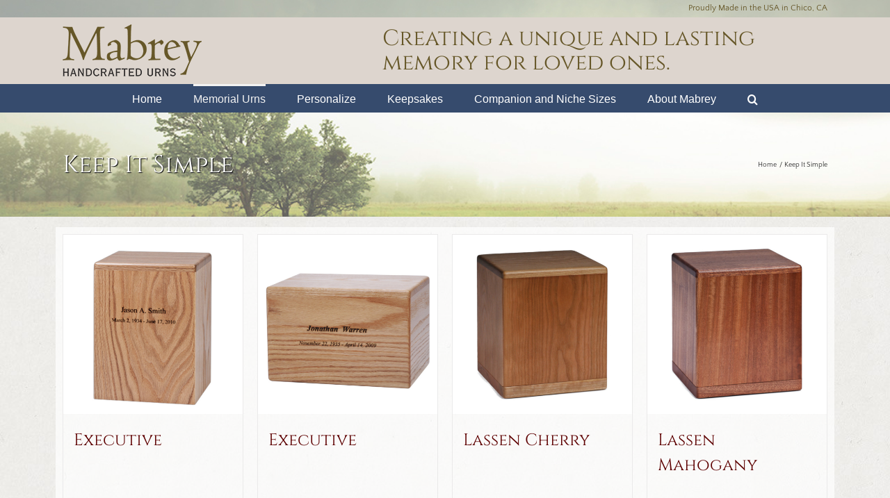

--- FILE ---
content_type: text/html; charset=UTF-8
request_url: https://www.mabreyproducts.com/urn-category/simplicity/
body_size: 69300
content:
<!DOCTYPE html>
<html class="avada-html-layout-wide avada-html-header-position-top avada-html-is-archive avada-html-has-bg-image" lang="en-US" prefix="og: http://ogp.me/ns# fb: http://ogp.me/ns/fb#">
<head>
	<meta http-equiv="X-UA-Compatible" content="IE=edge" />
	<meta http-equiv="Content-Type" content="text/html; charset=utf-8"/>
	<meta name="viewport" content="width=device-width, initial-scale=1" />
					<script>document.documentElement.className = document.documentElement.className + ' yes-js js_active js'</script>
			<title>Keep It Simple &#8211; Mabrey Products</title>
<meta name='robots' content='max-image-preview:large' />
<link rel="alternate" type="application/rss+xml" title="Mabrey Products &raquo; Feed" href="https://www.mabreyproducts.com/feed/" />
<link rel="alternate" type="application/rss+xml" title="Mabrey Products &raquo; Comments Feed" href="https://www.mabreyproducts.com/comments/feed/" />
								<link rel="icon" href="https://www.mabreyproducts.com/wp-content/uploads/2021/03/Favicon.png" type="image/png" />
		
					<!-- Apple Touch Icon -->
						<link rel="apple-touch-icon" sizes="180x180" href="https://www.mabreyproducts.com/wp-content/uploads/2021/03/Apple-iPhone-Retina.png" type="image/png">
		
					<!-- Android Icon -->
						<link rel="icon" sizes="192x192" href="https://www.mabreyproducts.com/wp-content/uploads/2021/03/appleicon.png" type="image/png">
		
					<!-- MS Edge Icon -->
						<meta name="msapplication-TileImage" content="https://www.mabreyproducts.com/wp-content/uploads/2021/03/ipadicon.png" type="image/png">
				<link rel="alternate" type="application/rss+xml" title="Mabrey Products &raquo; Keep It Simple Category Feed" href="https://www.mabreyproducts.com/urn-category/simplicity/feed/" />
				
		<meta property="og:locale" content="en_US"/>
		<meta property="og:type" content="article"/>
		<meta property="og:site_name" content="Mabrey Products"/>
		<meta property="og:title" content="  Product categories  Keep It Simple"/>
				<meta property="og:url" content="https://www.mabreyproducts.com/urns/executive/"/>
																				<meta property="og:image" content="https://www.mabreyproducts.com/wp-content/uploads/2018/06/E-2000-Exec-oak.jpg"/>
		<meta property="og:image:width" content="700"/>
		<meta property="og:image:height" content="700"/>
		<meta property="og:image:type" content="image/jpeg"/>
				<style id='wp-img-auto-sizes-contain-inline-css' type='text/css'>
img:is([sizes=auto i],[sizes^="auto," i]){contain-intrinsic-size:3000px 1500px}
/*# sourceURL=wp-img-auto-sizes-contain-inline-css */
</style>
<style id='woocommerce-inline-inline-css' type='text/css'>
.woocommerce form .form-row .required { visibility: visible; }
/*# sourceURL=woocommerce-inline-inline-css */
</style>
<link rel='stylesheet' id='ywctm-frontend-css' href='https://www.mabreyproducts.com/wp-content/plugins/yith-woocommerce-catalog-mode/assets/css/frontend.min.css?ver=2.51.0' type='text/css' media='all' />
<style id='ywctm-frontend-inline-css' type='text/css'>
.widget.woocommerce.widget_shopping_cart{display: none !important}
/*# sourceURL=ywctm-frontend-inline-css */
</style>
<link rel='stylesheet' id='jquery-selectBox-css' href='https://www.mabreyproducts.com/wp-content/plugins/yith-woocommerce-wishlist/assets/css/jquery.selectBox.css?ver=1.2.0' type='text/css' media='all' />
<link rel='stylesheet' id='woocommerce_prettyPhoto_css-css' href='//www.mabreyproducts.com/wp-content/plugins/woocommerce/assets/css/prettyPhoto.css?ver=3.1.6' type='text/css' media='all' />
<link rel='stylesheet' id='yith-wcwl-main-css' href='https://www.mabreyproducts.com/wp-content/plugins/yith-woocommerce-wishlist/assets/css/style.css?ver=4.11.0' type='text/css' media='all' />
<style id='yith-wcwl-main-inline-css' type='text/css'>
 :root { --rounded-corners-radius: 16px; --add-to-cart-rounded-corners-radius: 16px; --feedback-duration: 3s } 
 :root { --rounded-corners-radius: 16px; --add-to-cart-rounded-corners-radius: 16px; --feedback-duration: 3s } 
/*# sourceURL=yith-wcwl-main-inline-css */
</style>
<link rel='stylesheet' id='fusion-dynamic-css-css' href='https://www.mabreyproducts.com/wp-content/uploads/fusion-styles/96fda5bf976336fef53c28b1605b855e.min.css?ver=3.14.2' type='text/css' media='all' />
<link rel='stylesheet' id='child-style-css' href='https://www.mabreyproducts.com/wp-content/themes/Avada-Child-Theme/style.css?ver=6.9' type='text/css' media='all' />
<script type="text/javascript" src="https://www.mabreyproducts.com/wp-includes/js/jquery/jquery.min.js?ver=3.7.1" id="jquery-core-js"></script>
<script type="text/javascript" src="https://www.mabreyproducts.com/wp-content/plugins/woocommerce/assets/js/jquery-blockui/jquery.blockUI.min.js?ver=2.7.0-wc.10.4.3" id="wc-jquery-blockui-js" defer="defer" data-wp-strategy="defer"></script>
<script type="text/javascript" src="https://www.mabreyproducts.com/wp-content/plugins/woocommerce/assets/js/js-cookie/js.cookie.min.js?ver=2.1.4-wc.10.4.3" id="wc-js-cookie-js" defer="defer" data-wp-strategy="defer"></script>
<script type="text/javascript" id="woocommerce-js-extra">
/* <![CDATA[ */
var woocommerce_params = {"ajax_url":"/wp-admin/admin-ajax.php","wc_ajax_url":"/?wc-ajax=%%endpoint%%","i18n_password_show":"Show password","i18n_password_hide":"Hide password"};
//# sourceURL=woocommerce-js-extra
/* ]]> */
</script>
<script type="text/javascript" src="https://www.mabreyproducts.com/wp-content/plugins/woocommerce/assets/js/frontend/woocommerce.min.js?ver=10.4.3" id="woocommerce-js" defer="defer" data-wp-strategy="defer"></script>
<link rel="https://api.w.org/" href="https://www.mabreyproducts.com/wp-json/" /><link rel="alternate" title="JSON" type="application/json" href="https://www.mabreyproducts.com/wp-json/wp/v2/product_cat/132" /><meta name="generator" content="WordPress 6.9" />
<meta name="generator" content="WooCommerce 10.4.3" />
<style type="text/css" id="css-fb-visibility">@media screen and (max-width: 640px){.fusion-no-small-visibility{display:none !important;}body .sm-text-align-center{text-align:center !important;}body .sm-text-align-left{text-align:left !important;}body .sm-text-align-right{text-align:right !important;}body .sm-text-align-justify{text-align:justify !important;}body .sm-flex-align-center{justify-content:center !important;}body .sm-flex-align-flex-start{justify-content:flex-start !important;}body .sm-flex-align-flex-end{justify-content:flex-end !important;}body .sm-mx-auto{margin-left:auto !important;margin-right:auto !important;}body .sm-ml-auto{margin-left:auto !important;}body .sm-mr-auto{margin-right:auto !important;}body .fusion-absolute-position-small{position:absolute;width:100%;}.awb-sticky.awb-sticky-small{ position: sticky; top: var(--awb-sticky-offset,0); }}@media screen and (min-width: 641px) and (max-width: 1024px){.fusion-no-medium-visibility{display:none !important;}body .md-text-align-center{text-align:center !important;}body .md-text-align-left{text-align:left !important;}body .md-text-align-right{text-align:right !important;}body .md-text-align-justify{text-align:justify !important;}body .md-flex-align-center{justify-content:center !important;}body .md-flex-align-flex-start{justify-content:flex-start !important;}body .md-flex-align-flex-end{justify-content:flex-end !important;}body .md-mx-auto{margin-left:auto !important;margin-right:auto !important;}body .md-ml-auto{margin-left:auto !important;}body .md-mr-auto{margin-right:auto !important;}body .fusion-absolute-position-medium{position:absolute;width:100%;}.awb-sticky.awb-sticky-medium{ position: sticky; top: var(--awb-sticky-offset,0); }}@media screen and (min-width: 1025px){.fusion-no-large-visibility{display:none !important;}body .lg-text-align-center{text-align:center !important;}body .lg-text-align-left{text-align:left !important;}body .lg-text-align-right{text-align:right !important;}body .lg-text-align-justify{text-align:justify !important;}body .lg-flex-align-center{justify-content:center !important;}body .lg-flex-align-flex-start{justify-content:flex-start !important;}body .lg-flex-align-flex-end{justify-content:flex-end !important;}body .lg-mx-auto{margin-left:auto !important;margin-right:auto !important;}body .lg-ml-auto{margin-left:auto !important;}body .lg-mr-auto{margin-right:auto !important;}body .fusion-absolute-position-large{position:absolute;width:100%;}.awb-sticky.awb-sticky-large{ position: sticky; top: var(--awb-sticky-offset,0); }}</style>	<noscript><style>.woocommerce-product-gallery{ opacity: 1 !important; }</style></noscript>
			<script type="text/javascript">
			var doc = document.documentElement;
			doc.setAttribute( 'data-useragent', navigator.userAgent );
		</script>
		
	<style id='global-styles-inline-css' type='text/css'>
:root{--wp--preset--aspect-ratio--square: 1;--wp--preset--aspect-ratio--4-3: 4/3;--wp--preset--aspect-ratio--3-4: 3/4;--wp--preset--aspect-ratio--3-2: 3/2;--wp--preset--aspect-ratio--2-3: 2/3;--wp--preset--aspect-ratio--16-9: 16/9;--wp--preset--aspect-ratio--9-16: 9/16;--wp--preset--color--black: #000000;--wp--preset--color--cyan-bluish-gray: #abb8c3;--wp--preset--color--white: #ffffff;--wp--preset--color--pale-pink: #f78da7;--wp--preset--color--vivid-red: #cf2e2e;--wp--preset--color--luminous-vivid-orange: #ff6900;--wp--preset--color--luminous-vivid-amber: #fcb900;--wp--preset--color--light-green-cyan: #7bdcb5;--wp--preset--color--vivid-green-cyan: #00d084;--wp--preset--color--pale-cyan-blue: #8ed1fc;--wp--preset--color--vivid-cyan-blue: #0693e3;--wp--preset--color--vivid-purple: #9b51e0;--wp--preset--color--awb-color-1: #ffffff;--wp--preset--color--awb-color-2: #f6f6f6;--wp--preset--color--awb-color-3: #ebeaea;--wp--preset--color--awb-color-4: #ddd5ce;--wp--preset--color--awb-color-5: #c6a84b;--wp--preset--color--awb-color-6: #665728;--wp--preset--color--awb-color-7: #364b6d;--wp--preset--color--awb-color-8: #333333;--wp--preset--color--awb-color-custom-10: rgba(235,234,234,0.8);--wp--preset--color--awb-color-custom-11: #747474;--wp--preset--color--awb-color-custom-12: #bebdbd;--wp--preset--color--awb-color-custom-13: #e8e8e8;--wp--preset--color--awb-color-custom-14: #dddddd;--wp--preset--color--awb-color-custom-15: #e0dede;--wp--preset--gradient--vivid-cyan-blue-to-vivid-purple: linear-gradient(135deg,rgb(6,147,227) 0%,rgb(155,81,224) 100%);--wp--preset--gradient--light-green-cyan-to-vivid-green-cyan: linear-gradient(135deg,rgb(122,220,180) 0%,rgb(0,208,130) 100%);--wp--preset--gradient--luminous-vivid-amber-to-luminous-vivid-orange: linear-gradient(135deg,rgb(252,185,0) 0%,rgb(255,105,0) 100%);--wp--preset--gradient--luminous-vivid-orange-to-vivid-red: linear-gradient(135deg,rgb(255,105,0) 0%,rgb(207,46,46) 100%);--wp--preset--gradient--very-light-gray-to-cyan-bluish-gray: linear-gradient(135deg,rgb(238,238,238) 0%,rgb(169,184,195) 100%);--wp--preset--gradient--cool-to-warm-spectrum: linear-gradient(135deg,rgb(74,234,220) 0%,rgb(151,120,209) 20%,rgb(207,42,186) 40%,rgb(238,44,130) 60%,rgb(251,105,98) 80%,rgb(254,248,76) 100%);--wp--preset--gradient--blush-light-purple: linear-gradient(135deg,rgb(255,206,236) 0%,rgb(152,150,240) 100%);--wp--preset--gradient--blush-bordeaux: linear-gradient(135deg,rgb(254,205,165) 0%,rgb(254,45,45) 50%,rgb(107,0,62) 100%);--wp--preset--gradient--luminous-dusk: linear-gradient(135deg,rgb(255,203,112) 0%,rgb(199,81,192) 50%,rgb(65,88,208) 100%);--wp--preset--gradient--pale-ocean: linear-gradient(135deg,rgb(255,245,203) 0%,rgb(182,227,212) 50%,rgb(51,167,181) 100%);--wp--preset--gradient--electric-grass: linear-gradient(135deg,rgb(202,248,128) 0%,rgb(113,206,126) 100%);--wp--preset--gradient--midnight: linear-gradient(135deg,rgb(2,3,129) 0%,rgb(40,116,252) 100%);--wp--preset--font-size--small: 12.75px;--wp--preset--font-size--medium: 20px;--wp--preset--font-size--large: 25.5px;--wp--preset--font-size--x-large: 42px;--wp--preset--font-size--normal: 17px;--wp--preset--font-size--xlarge: 34px;--wp--preset--font-size--huge: 51px;--wp--preset--spacing--20: 0.44rem;--wp--preset--spacing--30: 0.67rem;--wp--preset--spacing--40: 1rem;--wp--preset--spacing--50: 1.5rem;--wp--preset--spacing--60: 2.25rem;--wp--preset--spacing--70: 3.38rem;--wp--preset--spacing--80: 5.06rem;--wp--preset--shadow--natural: 6px 6px 9px rgba(0, 0, 0, 0.2);--wp--preset--shadow--deep: 12px 12px 50px rgba(0, 0, 0, 0.4);--wp--preset--shadow--sharp: 6px 6px 0px rgba(0, 0, 0, 0.2);--wp--preset--shadow--outlined: 6px 6px 0px -3px rgb(255, 255, 255), 6px 6px rgb(0, 0, 0);--wp--preset--shadow--crisp: 6px 6px 0px rgb(0, 0, 0);}:where(.is-layout-flex){gap: 0.5em;}:where(.is-layout-grid){gap: 0.5em;}body .is-layout-flex{display: flex;}.is-layout-flex{flex-wrap: wrap;align-items: center;}.is-layout-flex > :is(*, div){margin: 0;}body .is-layout-grid{display: grid;}.is-layout-grid > :is(*, div){margin: 0;}:where(.wp-block-columns.is-layout-flex){gap: 2em;}:where(.wp-block-columns.is-layout-grid){gap: 2em;}:where(.wp-block-post-template.is-layout-flex){gap: 1.25em;}:where(.wp-block-post-template.is-layout-grid){gap: 1.25em;}.has-black-color{color: var(--wp--preset--color--black) !important;}.has-cyan-bluish-gray-color{color: var(--wp--preset--color--cyan-bluish-gray) !important;}.has-white-color{color: var(--wp--preset--color--white) !important;}.has-pale-pink-color{color: var(--wp--preset--color--pale-pink) !important;}.has-vivid-red-color{color: var(--wp--preset--color--vivid-red) !important;}.has-luminous-vivid-orange-color{color: var(--wp--preset--color--luminous-vivid-orange) !important;}.has-luminous-vivid-amber-color{color: var(--wp--preset--color--luminous-vivid-amber) !important;}.has-light-green-cyan-color{color: var(--wp--preset--color--light-green-cyan) !important;}.has-vivid-green-cyan-color{color: var(--wp--preset--color--vivid-green-cyan) !important;}.has-pale-cyan-blue-color{color: var(--wp--preset--color--pale-cyan-blue) !important;}.has-vivid-cyan-blue-color{color: var(--wp--preset--color--vivid-cyan-blue) !important;}.has-vivid-purple-color{color: var(--wp--preset--color--vivid-purple) !important;}.has-black-background-color{background-color: var(--wp--preset--color--black) !important;}.has-cyan-bluish-gray-background-color{background-color: var(--wp--preset--color--cyan-bluish-gray) !important;}.has-white-background-color{background-color: var(--wp--preset--color--white) !important;}.has-pale-pink-background-color{background-color: var(--wp--preset--color--pale-pink) !important;}.has-vivid-red-background-color{background-color: var(--wp--preset--color--vivid-red) !important;}.has-luminous-vivid-orange-background-color{background-color: var(--wp--preset--color--luminous-vivid-orange) !important;}.has-luminous-vivid-amber-background-color{background-color: var(--wp--preset--color--luminous-vivid-amber) !important;}.has-light-green-cyan-background-color{background-color: var(--wp--preset--color--light-green-cyan) !important;}.has-vivid-green-cyan-background-color{background-color: var(--wp--preset--color--vivid-green-cyan) !important;}.has-pale-cyan-blue-background-color{background-color: var(--wp--preset--color--pale-cyan-blue) !important;}.has-vivid-cyan-blue-background-color{background-color: var(--wp--preset--color--vivid-cyan-blue) !important;}.has-vivid-purple-background-color{background-color: var(--wp--preset--color--vivid-purple) !important;}.has-black-border-color{border-color: var(--wp--preset--color--black) !important;}.has-cyan-bluish-gray-border-color{border-color: var(--wp--preset--color--cyan-bluish-gray) !important;}.has-white-border-color{border-color: var(--wp--preset--color--white) !important;}.has-pale-pink-border-color{border-color: var(--wp--preset--color--pale-pink) !important;}.has-vivid-red-border-color{border-color: var(--wp--preset--color--vivid-red) !important;}.has-luminous-vivid-orange-border-color{border-color: var(--wp--preset--color--luminous-vivid-orange) !important;}.has-luminous-vivid-amber-border-color{border-color: var(--wp--preset--color--luminous-vivid-amber) !important;}.has-light-green-cyan-border-color{border-color: var(--wp--preset--color--light-green-cyan) !important;}.has-vivid-green-cyan-border-color{border-color: var(--wp--preset--color--vivid-green-cyan) !important;}.has-pale-cyan-blue-border-color{border-color: var(--wp--preset--color--pale-cyan-blue) !important;}.has-vivid-cyan-blue-border-color{border-color: var(--wp--preset--color--vivid-cyan-blue) !important;}.has-vivid-purple-border-color{border-color: var(--wp--preset--color--vivid-purple) !important;}.has-vivid-cyan-blue-to-vivid-purple-gradient-background{background: var(--wp--preset--gradient--vivid-cyan-blue-to-vivid-purple) !important;}.has-light-green-cyan-to-vivid-green-cyan-gradient-background{background: var(--wp--preset--gradient--light-green-cyan-to-vivid-green-cyan) !important;}.has-luminous-vivid-amber-to-luminous-vivid-orange-gradient-background{background: var(--wp--preset--gradient--luminous-vivid-amber-to-luminous-vivid-orange) !important;}.has-luminous-vivid-orange-to-vivid-red-gradient-background{background: var(--wp--preset--gradient--luminous-vivid-orange-to-vivid-red) !important;}.has-very-light-gray-to-cyan-bluish-gray-gradient-background{background: var(--wp--preset--gradient--very-light-gray-to-cyan-bluish-gray) !important;}.has-cool-to-warm-spectrum-gradient-background{background: var(--wp--preset--gradient--cool-to-warm-spectrum) !important;}.has-blush-light-purple-gradient-background{background: var(--wp--preset--gradient--blush-light-purple) !important;}.has-blush-bordeaux-gradient-background{background: var(--wp--preset--gradient--blush-bordeaux) !important;}.has-luminous-dusk-gradient-background{background: var(--wp--preset--gradient--luminous-dusk) !important;}.has-pale-ocean-gradient-background{background: var(--wp--preset--gradient--pale-ocean) !important;}.has-electric-grass-gradient-background{background: var(--wp--preset--gradient--electric-grass) !important;}.has-midnight-gradient-background{background: var(--wp--preset--gradient--midnight) !important;}.has-small-font-size{font-size: var(--wp--preset--font-size--small) !important;}.has-medium-font-size{font-size: var(--wp--preset--font-size--medium) !important;}.has-large-font-size{font-size: var(--wp--preset--font-size--large) !important;}.has-x-large-font-size{font-size: var(--wp--preset--font-size--x-large) !important;}
/*# sourceURL=global-styles-inline-css */
</style>
</head>

<body data-rsssl=1 class="archive tax-product_cat term-simplicity term-132 wp-theme-Avada wp-child-theme-Avada-Child-Theme theme-Avada woocommerce woocommerce-page woocommerce-no-js awb-no-sidebars fusion-image-hovers fusion-pagination-sizing fusion-button_type-flat fusion-button_span-no fusion-button_gradient-linear avada-image-rollover-circle-yes avada-image-rollover-yes avada-image-rollover-direction-left fusion-body ltr fusion-sticky-header no-tablet-sticky-header no-mobile-sticky-header no-mobile-slidingbar no-mobile-totop fusion-disable-outline fusion-sub-menu-fade mobile-logo-pos-left layout-wide-mode avada-has-boxed-modal-shadow-none layout-scroll-offset-full avada-has-zero-margin-offset-top fusion-top-header menu-text-align-center fusion-woo-product-design-classic fusion-woo-shop-page-columns-4 fusion-woo-related-columns-4 fusion-woo-archive-page-columns-4 fusion-woocommerce-equal-heights avada-has-woo-gallery-disabled woo-sale-badge-circle woo-outofstock-badge-top_bar mobile-menu-design-modern fusion-show-pagination-text fusion-header-layout-v4 avada-responsive avada-footer-fx-none avada-menu-highlight-style-bar fusion-search-form-classic fusion-main-menu-search-dropdown fusion-avatar-square avada-dropdown-styles avada-blog-layout-large avada-blog-archive-layout-large avada-header-shadow-no avada-menu-icon-position-left avada-has-megamenu-shadow avada-has-mainmenu-dropdown-divider avada-has-pagetitle-bg-full avada-has-main-nav-search-icon avada-has-breadcrumb-mobile-hidden avada-has-titlebar-bar_and_content avada-header-border-color-full-transparent avada-content-bg-not-opaque avada-has-pagination-padding avada-flyout-menu-direction-fade avada-ec-views-v1" data-awb-post-id="1277">
		<a class="skip-link screen-reader-text" href="#content">Skip to content</a>

	<div id="boxed-wrapper">
		
		<div id="wrapper" class="fusion-wrapper">
			<div id="home" style="position:relative;top:-1px;"></div>
							
					
			<header class="fusion-header-wrapper">
				<div class="fusion-header-v4 fusion-logo-alignment fusion-logo-left fusion-sticky-menu- fusion-sticky-logo- fusion-mobile-logo- fusion-sticky-menu-only fusion-header-menu-align-center fusion-mobile-menu-design-modern">
					
<div class="fusion-secondary-header">
	<div class="fusion-row">
							<div class="fusion-alignright">
				<div class="fusion-contact-info"><span class="fusion-contact-info-phone-number">Proudly Made in the USA in Chico, CA</span></div>			</div>
			</div>
</div>
<div class="fusion-header-sticky-height"></div>
<div class="fusion-sticky-header-wrapper"> <!-- start fusion sticky header wrapper -->
	<div class="fusion-header">
		<div class="fusion-row">
							<div class="fusion-logo" data-margin-top="0px" data-margin-bottom="0px" data-margin-left="0px" data-margin-right="0px">
			<a class="fusion-logo-link"  href="https://www.mabreyproducts.com/" >

						<!-- standard logo -->
			<img src="https://www.mabreyproducts.com/wp-content/uploads/2018/06/Mabrey-logo.png" srcset="https://www.mabreyproducts.com/wp-content/uploads/2018/06/Mabrey-logo.png 1x, https://www.mabreyproducts.com/wp-content/uploads/2018/06/Mabrey-logo-retina.png 2x" width="200" height="75" style="max-height:75px;height:auto;" alt="Mabrey Products Logo" data-retina_logo_url="https://www.mabreyproducts.com/wp-content/uploads/2018/06/Mabrey-logo-retina.png" class="fusion-standard-logo" />

			
					</a>
		
<div class="fusion-header-content-3-wrapper">
			<h3 class="fusion-header-tagline">
			Creating a unique and lasting memory for loved ones.		</h3>
	</div>
</div>
								<div class="fusion-mobile-menu-icons">
							<a href="#" class="fusion-icon awb-icon-bars" aria-label="Toggle mobile menu" aria-expanded="false"></a>
		
		
		
			</div>
			
					</div>
	</div>
	<div class="fusion-secondary-main-menu">
		<div class="fusion-row">
			<nav class="fusion-main-menu" aria-label="Main Menu"><ul id="menu-main-menu" class="fusion-menu"><li  id="menu-item-792"  class="menu-item menu-item-type-post_type menu-item-object-page menu-item-home menu-item-792"  data-item-id="792"><a  href="https://www.mabreyproducts.com/" class="fusion-bar-highlight"><span class="menu-text">Home</span></a></li><li  id="menu-item-839"  class="menu-item menu-item-type-post_type menu-item-object-page current-menu-ancestor current-menu-parent current_page_parent current_page_ancestor menu-item-has-children menu-item-839 fusion-dropdown-menu"  data-item-id="839"><a  href="https://www.mabreyproducts.com/urns/" class="fusion-bar-highlight"><span class="menu-text">Memorial Urns</span></a><ul class="sub-menu"><li  id="menu-item-967"  class="menu-item menu-item-type-taxonomy menu-item-object-product_cat menu-item-967 fusion-dropdown-submenu" ><a  href="https://www.mabreyproducts.com/urn-category/make-it-personal/" class="fusion-bar-highlight"><span>Photo Personalized</span></a></li><li  id="menu-item-961"  class="top-link menu-item menu-item-type-taxonomy menu-item-object-product_cat menu-item-961 fusion-dropdown-submenu"  data-classes="top-link"><a  href="https://www.mabreyproducts.com/urn-category/nature-scenes/" class="fusion-bar-highlight"><span>Nature Scenes</span></a></li><li  id="menu-item-965"  class="top-link menu-item menu-item-type-taxonomy menu-item-object-product_cat menu-item-965 fusion-dropdown-submenu"  data-classes="top-link"><a  href="https://www.mabreyproducts.com/urn-category/the-sea/" class="fusion-bar-highlight"><span>The Sea</span></a></li><li  id="menu-item-956"  class="top-link menu-item menu-item-type-taxonomy menu-item-object-product_cat menu-item-956 fusion-dropdown-submenu"  data-classes="top-link"><a  href="https://www.mabreyproducts.com/urn-category/garden/" class="fusion-bar-highlight"><span>The Garden</span></a></li><li  id="menu-item-958"  class="top-link menu-item menu-item-type-taxonomy menu-item-object-product_cat menu-item-958 fusion-dropdown-submenu"  data-classes="top-link"><a  href="https://www.mabreyproducts.com/urn-category/gods-creatures/" class="fusion-bar-highlight"><span>God&#8217;s Creatures</span></a></li><li  id="menu-item-955"  class="top-link menu-item menu-item-type-taxonomy menu-item-object-product_cat menu-item-955 fusion-dropdown-submenu"  data-classes="top-link"><a  href="https://www.mabreyproducts.com/urn-category/simpler-times/" class="fusion-bar-highlight"><span>Simpler Times</span></a></li><li  id="menu-item-963"  class="top-link menu-item menu-item-type-taxonomy menu-item-object-product_cat menu-item-963 fusion-dropdown-submenu"  data-classes="top-link"><a  href="https://www.mabreyproducts.com/urn-category/second-love/" class="fusion-bar-highlight"><span>Second Love</span></a></li><li  id="menu-item-960"  class="top-link menu-item menu-item-type-taxonomy menu-item-object-product_cat menu-item-960 fusion-dropdown-submenu"  data-classes="top-link"><a  href="https://www.mabreyproducts.com/urn-category/inspired/" class="fusion-bar-highlight"><span>Inspired</span></a></li><li  id="menu-item-957"  class="top-link menu-item menu-item-type-taxonomy menu-item-object-product_cat menu-item-957 fusion-dropdown-submenu"  data-classes="top-link"><a  href="https://www.mabreyproducts.com/urn-category/glory-reflected/" class="fusion-bar-highlight"><span>Glory Reflected</span></a></li><li  id="menu-item-964"  class="top-link menu-item menu-item-type-taxonomy menu-item-object-product_cat current-menu-item menu-item-964 fusion-dropdown-submenu"  data-classes="top-link"><a  href="https://www.mabreyproducts.com/urn-category/simplicity/" class="fusion-bar-highlight"><span>Keep It Simple</span></a></li><li  id="menu-item-959"  class="top-link menu-item menu-item-type-taxonomy menu-item-object-product_cat menu-item-959 fusion-dropdown-submenu"  data-classes="top-link"><a  href="https://www.mabreyproducts.com/urn-category/infant-child/" class="fusion-bar-highlight"><span>Infant &#038; Child</span></a></li></ul></li><li  id="menu-item-899"  class="menu-item menu-item-type-post_type menu-item-object-page menu-item-has-children menu-item-899 fusion-dropdown-menu"  data-item-id="899"><a  href="https://www.mabreyproducts.com/personalize/" class="fusion-bar-highlight"><span class="menu-text">Personalize</span></a><ul class="sub-menu"><li  id="menu-item-966"  class="menu-item menu-item-type-taxonomy menu-item-object-product_cat menu-item-966 fusion-dropdown-submenu" ><a  href="https://www.mabreyproducts.com/urn-category/text-engraved/" class="fusion-bar-highlight"><span>Personalized Engraving</span></a></li></ul></li><li  id="menu-item-890"  class="menu-item menu-item-type-post_type menu-item-object-page menu-item-890"  data-item-id="890"><a  href="https://www.mabreyproducts.com/keepsakes/" class="fusion-bar-highlight"><span class="menu-text">Keepsakes</span></a></li><li  id="menu-item-888"  class="menu-item menu-item-type-post_type menu-item-object-page menu-item-888"  data-item-id="888"><a  href="https://www.mabreyproducts.com/companion-and-niche-sizes/" class="fusion-bar-highlight"><span class="menu-text">Companion and Niche Sizes</span></a></li><li  id="menu-item-496"  class="menu-item menu-item-type-post_type menu-item-object-page menu-item-has-children menu-item-496 fusion-dropdown-menu"  data-item-id="496"><a  href="https://www.mabreyproducts.com/about/" class="fusion-bar-highlight"><span class="menu-text">About Mabrey</span></a><ul class="sub-menu"><li  id="menu-item-889"  class="menu-item menu-item-type-post_type menu-item-object-page menu-item-889 fusion-dropdown-submenu" ><a  href="https://www.mabreyproducts.com/faqs/" class="fusion-bar-highlight"><span>FAQs</span></a></li></ul></li><li class="fusion-custom-menu-item fusion-main-menu-search"><a class="fusion-main-menu-icon fusion-bar-highlight" href="#" aria-label="Search" data-title="Search" title="Search" role="button" aria-expanded="false"></a><div class="fusion-custom-menu-item-contents">		<form role="search" class="searchform fusion-search-form  fusion-search-form-classic" method="get" action="https://www.mabreyproducts.com/">
			<div class="fusion-search-form-content">

				
				<div class="fusion-search-field search-field">
					<label><span class="screen-reader-text">Search for:</span>
													<input type="search" value="" name="s" class="s" placeholder="Search..." required aria-required="true" aria-label="Search..."/>
											</label>
				</div>
				<div class="fusion-search-button search-button">
					<input type="submit" class="fusion-search-submit searchsubmit" aria-label="Search" value="&#xf002;" />
									</div>

				
			</div>


			
		</form>
		</div></li></ul></nav><div class="fusion-mobile-navigation"><ul id="menu-main-menu-1" class="fusion-mobile-menu"><li   class="menu-item menu-item-type-post_type menu-item-object-page menu-item-home menu-item-792"  data-item-id="792"><a  href="https://www.mabreyproducts.com/" class="fusion-bar-highlight"><span class="menu-text">Home</span></a></li><li   class="menu-item menu-item-type-post_type menu-item-object-page current-menu-ancestor current-menu-parent current_page_parent current_page_ancestor menu-item-has-children menu-item-839 fusion-dropdown-menu"  data-item-id="839"><a  href="https://www.mabreyproducts.com/urns/" class="fusion-bar-highlight"><span class="menu-text">Memorial Urns</span></a><ul class="sub-menu"><li   class="menu-item menu-item-type-taxonomy menu-item-object-product_cat menu-item-967 fusion-dropdown-submenu" ><a  href="https://www.mabreyproducts.com/urn-category/make-it-personal/" class="fusion-bar-highlight"><span>Photo Personalized</span></a></li><li   class="top-link menu-item menu-item-type-taxonomy menu-item-object-product_cat menu-item-961 fusion-dropdown-submenu"  data-classes="top-link"><a  href="https://www.mabreyproducts.com/urn-category/nature-scenes/" class="fusion-bar-highlight"><span>Nature Scenes</span></a></li><li   class="top-link menu-item menu-item-type-taxonomy menu-item-object-product_cat menu-item-965 fusion-dropdown-submenu"  data-classes="top-link"><a  href="https://www.mabreyproducts.com/urn-category/the-sea/" class="fusion-bar-highlight"><span>The Sea</span></a></li><li   class="top-link menu-item menu-item-type-taxonomy menu-item-object-product_cat menu-item-956 fusion-dropdown-submenu"  data-classes="top-link"><a  href="https://www.mabreyproducts.com/urn-category/garden/" class="fusion-bar-highlight"><span>The Garden</span></a></li><li   class="top-link menu-item menu-item-type-taxonomy menu-item-object-product_cat menu-item-958 fusion-dropdown-submenu"  data-classes="top-link"><a  href="https://www.mabreyproducts.com/urn-category/gods-creatures/" class="fusion-bar-highlight"><span>God&#8217;s Creatures</span></a></li><li   class="top-link menu-item menu-item-type-taxonomy menu-item-object-product_cat menu-item-955 fusion-dropdown-submenu"  data-classes="top-link"><a  href="https://www.mabreyproducts.com/urn-category/simpler-times/" class="fusion-bar-highlight"><span>Simpler Times</span></a></li><li   class="top-link menu-item menu-item-type-taxonomy menu-item-object-product_cat menu-item-963 fusion-dropdown-submenu"  data-classes="top-link"><a  href="https://www.mabreyproducts.com/urn-category/second-love/" class="fusion-bar-highlight"><span>Second Love</span></a></li><li   class="top-link menu-item menu-item-type-taxonomy menu-item-object-product_cat menu-item-960 fusion-dropdown-submenu"  data-classes="top-link"><a  href="https://www.mabreyproducts.com/urn-category/inspired/" class="fusion-bar-highlight"><span>Inspired</span></a></li><li   class="top-link menu-item menu-item-type-taxonomy menu-item-object-product_cat menu-item-957 fusion-dropdown-submenu"  data-classes="top-link"><a  href="https://www.mabreyproducts.com/urn-category/glory-reflected/" class="fusion-bar-highlight"><span>Glory Reflected</span></a></li><li   class="top-link menu-item menu-item-type-taxonomy menu-item-object-product_cat current-menu-item menu-item-964 fusion-dropdown-submenu"  data-classes="top-link"><a  href="https://www.mabreyproducts.com/urn-category/simplicity/" class="fusion-bar-highlight"><span>Keep It Simple</span></a></li><li   class="top-link menu-item menu-item-type-taxonomy menu-item-object-product_cat menu-item-959 fusion-dropdown-submenu"  data-classes="top-link"><a  href="https://www.mabreyproducts.com/urn-category/infant-child/" class="fusion-bar-highlight"><span>Infant &#038; Child</span></a></li></ul></li><li   class="menu-item menu-item-type-post_type menu-item-object-page menu-item-has-children menu-item-899 fusion-dropdown-menu"  data-item-id="899"><a  href="https://www.mabreyproducts.com/personalize/" class="fusion-bar-highlight"><span class="menu-text">Personalize</span></a><ul class="sub-menu"><li   class="menu-item menu-item-type-taxonomy menu-item-object-product_cat menu-item-966 fusion-dropdown-submenu" ><a  href="https://www.mabreyproducts.com/urn-category/text-engraved/" class="fusion-bar-highlight"><span>Personalized Engraving</span></a></li></ul></li><li   class="menu-item menu-item-type-post_type menu-item-object-page menu-item-890"  data-item-id="890"><a  href="https://www.mabreyproducts.com/keepsakes/" class="fusion-bar-highlight"><span class="menu-text">Keepsakes</span></a></li><li   class="menu-item menu-item-type-post_type menu-item-object-page menu-item-888"  data-item-id="888"><a  href="https://www.mabreyproducts.com/companion-and-niche-sizes/" class="fusion-bar-highlight"><span class="menu-text">Companion and Niche Sizes</span></a></li><li   class="menu-item menu-item-type-post_type menu-item-object-page menu-item-has-children menu-item-496 fusion-dropdown-menu"  data-item-id="496"><a  href="https://www.mabreyproducts.com/about/" class="fusion-bar-highlight"><span class="menu-text">About Mabrey</span></a><ul class="sub-menu"><li   class="menu-item menu-item-type-post_type menu-item-object-page menu-item-889 fusion-dropdown-submenu" ><a  href="https://www.mabreyproducts.com/faqs/" class="fusion-bar-highlight"><span>FAQs</span></a></li></ul></li></ul></div>
<nav class="fusion-mobile-nav-holder fusion-mobile-menu-text-align-left" aria-label="Main Menu Mobile"></nav>

					</div>
	</div>
</div> <!-- end fusion sticky header wrapper -->
				</div>
				<div class="fusion-clearfix"></div>
			</header>
								
							<div id="sliders-container" class="fusion-slider-visibility">
					</div>
				
					
							
			<section class="avada-page-titlebar-wrapper" aria-labelledby="awb-ptb-heading">
	<div class="fusion-page-title-bar fusion-page-title-bar-none fusion-page-title-bar-left">
		<div class="fusion-page-title-row">
			<div class="fusion-page-title-wrapper">
				<div class="fusion-page-title-captions">

																							<h1 id="awb-ptb-heading" class="">Keep It Simple</h1>

											
					
				</div>

															<div class="fusion-page-title-secondary">
							<nav class="fusion-breadcrumbs" aria-label="Breadcrumb"><ol class="awb-breadcrumb-list"><li class="fusion-breadcrumb-item awb-breadcrumb-sep awb-home" ><a href="https://www.mabreyproducts.com" class="fusion-breadcrumb-link"><span >Home</span></a></li><li class="fusion-breadcrumb-item"  aria-current="page"><span  class="breadcrumb-leaf">Keep It Simple</span></li></ol></nav>						</div>
									
			</div>
		</div>
	</div>
</section>

						<main id="main" class="clearfix ">
				<div class="fusion-row" style="">
		<div class="woocommerce-container">
			<section id="content" class="" style="">
		<header class="woocommerce-products-header">
	
	</header>
<div class="woocommerce-notices-wrapper"></div><form class="woocommerce-ordering" method="get">
		<select
		name="orderby"
		class="orderby"
					aria-label="Shop order"
			>
					<option value="menu_order"  selected='selected'>Default sorting</option>
					<option value="popularity" >Sort by popularity</option>
					<option value="date" >Sort by latest</option>
					<option value="price" >Sort by price: low to high</option>
					<option value="price-desc" >Sort by price: high to low</option>
			</select>
	<input type="hidden" name="paged" value="1" />
	</form>
<ul class="products clearfix products-4">
<li class="product type-product post-1277 status-publish first instock product_cat-simplicity product_tag-companion product_tag-nameplate has-post-thumbnail shipping-taxable product-type-simple product-grid-view">
	<div class="fusion-product-wrapper">
<a href="https://www.mabreyproducts.com/urns/executive/" class="product-images" aria-label="Executive">

<div class="featured-image">
		<img width="500" height="500" src="https://www.mabreyproducts.com/wp-content/uploads/2018/06/E-2000-Exec-oak-500x500.jpg" class="attachment-woocommerce_thumbnail size-woocommerce_thumbnail wp-post-image" alt="" decoding="async" fetchpriority="high" srcset="https://www.mabreyproducts.com/wp-content/uploads/2018/06/E-2000-Exec-oak-66x66.jpg 66w, https://www.mabreyproducts.com/wp-content/uploads/2018/06/E-2000-Exec-oak-100x100.jpg 100w, https://www.mabreyproducts.com/wp-content/uploads/2018/06/E-2000-Exec-oak-150x150.jpg 150w, https://www.mabreyproducts.com/wp-content/uploads/2018/06/E-2000-Exec-oak-200x200.jpg 200w, https://www.mabreyproducts.com/wp-content/uploads/2018/06/E-2000-Exec-oak-300x300.jpg 300w, https://www.mabreyproducts.com/wp-content/uploads/2018/06/E-2000-Exec-oak-400x400.jpg 400w, https://www.mabreyproducts.com/wp-content/uploads/2018/06/E-2000-Exec-oak-500x500.jpg 500w, https://www.mabreyproducts.com/wp-content/uploads/2018/06/E-2000-Exec-oak-600x600.jpg 600w, https://www.mabreyproducts.com/wp-content/uploads/2018/06/E-2000-Exec-oak.jpg 700w" sizes="(max-width: 500px) 100vw, 500px" />
						<div class="cart-loading"><i class="awb-icon-spinner" aria-hidden="true"></i></div>
			</div>
</a>
<div class="fusion-product-content">
	<div class="product-details">
		<div class="product-details-container">
<h3 class="product-title">
	<a href="https://www.mabreyproducts.com/urns/executive/">
		Executive	</a>
</h3>
<div class="fusion-price-rating">

		</div>
	</div>
</div>


	<div class="product-buttons">
		<div class="fusion-content-sep sep-double sep-solid"></div>
		<div class="product-buttons-container clearfix">

<a href="https://www.mabreyproducts.com/urns/executive/" class="show_details_button" style="float:none;max-width:none;text-align:center;">
	Details</a>


	</div>
	</div>

	</div> </div>
</li>
<li class="product type-product post-1278 status-publish instock product_cat-simplicity product_tag-companion product_tag-nameplate has-post-thumbnail shipping-taxable product-type-simple product-grid-view">
	<div class="fusion-product-wrapper">
<a href="https://www.mabreyproducts.com/urns/executive-copy/" class="product-images" aria-label="Executive">

<div class="featured-image">
		<img width="500" height="500" src="https://www.mabreyproducts.com/wp-content/uploads/2018/06/E-1000-Exec-500x500.jpg" class="attachment-woocommerce_thumbnail size-woocommerce_thumbnail wp-post-image" alt="" decoding="async" srcset="https://www.mabreyproducts.com/wp-content/uploads/2018/06/E-1000-Exec-66x66.jpg 66w, https://www.mabreyproducts.com/wp-content/uploads/2018/06/E-1000-Exec-100x100.jpg 100w, https://www.mabreyproducts.com/wp-content/uploads/2018/06/E-1000-Exec-150x150.jpg 150w, https://www.mabreyproducts.com/wp-content/uploads/2018/06/E-1000-Exec-200x200.jpg 200w, https://www.mabreyproducts.com/wp-content/uploads/2018/06/E-1000-Exec-300x300.jpg 300w, https://www.mabreyproducts.com/wp-content/uploads/2018/06/E-1000-Exec-400x400.jpg 400w, https://www.mabreyproducts.com/wp-content/uploads/2018/06/E-1000-Exec-500x500.jpg 500w, https://www.mabreyproducts.com/wp-content/uploads/2018/06/E-1000-Exec-600x600.jpg 600w, https://www.mabreyproducts.com/wp-content/uploads/2018/06/E-1000-Exec.jpg 700w" sizes="(max-width: 500px) 100vw, 500px" />
						<div class="cart-loading"><i class="awb-icon-spinner" aria-hidden="true"></i></div>
			</div>
</a>
<div class="fusion-product-content">
	<div class="product-details">
		<div class="product-details-container">
<h3 class="product-title">
	<a href="https://www.mabreyproducts.com/urns/executive-copy/">
		Executive	</a>
</h3>
<div class="fusion-price-rating">

		</div>
	</div>
</div>


	<div class="product-buttons">
		<div class="fusion-content-sep sep-double sep-solid"></div>
		<div class="product-buttons-container clearfix">

<a href="https://www.mabreyproducts.com/urns/executive-copy/" class="show_details_button" style="float:none;max-width:none;text-align:center;">
	Details</a>


	</div>
	</div>

	</div> </div>
</li>
<li class="product type-product post-1280 status-publish instock product_cat-simplicity product_tag-companion has-post-thumbnail shipping-taxable product-type-simple product-grid-view">
	<div class="fusion-product-wrapper">
<a href="https://www.mabreyproducts.com/urns/lassen-copy/" class="product-images" aria-label="Lassen Cherry">

<div class="featured-image">
		<img width="500" height="500" src="https://www.mabreyproducts.com/wp-content/uploads/2018/06/L-300-Lassen-cherry-1-500x500.jpg" class="attachment-woocommerce_thumbnail size-woocommerce_thumbnail wp-post-image" alt="" decoding="async" srcset="https://www.mabreyproducts.com/wp-content/uploads/2018/06/L-300-Lassen-cherry-1-66x66.jpg 66w, https://www.mabreyproducts.com/wp-content/uploads/2018/06/L-300-Lassen-cherry-1-100x100.jpg 100w, https://www.mabreyproducts.com/wp-content/uploads/2018/06/L-300-Lassen-cherry-1-150x150.jpg 150w, https://www.mabreyproducts.com/wp-content/uploads/2018/06/L-300-Lassen-cherry-1-200x200.jpg 200w, https://www.mabreyproducts.com/wp-content/uploads/2018/06/L-300-Lassen-cherry-1-300x300.jpg 300w, https://www.mabreyproducts.com/wp-content/uploads/2018/06/L-300-Lassen-cherry-1-400x400.jpg 400w, https://www.mabreyproducts.com/wp-content/uploads/2018/06/L-300-Lassen-cherry-1-500x500.jpg 500w, https://www.mabreyproducts.com/wp-content/uploads/2018/06/L-300-Lassen-cherry-1-600x600.jpg 600w, https://www.mabreyproducts.com/wp-content/uploads/2018/06/L-300-Lassen-cherry-1.jpg 700w" sizes="(max-width: 500px) 100vw, 500px" />
						<div class="cart-loading"><i class="awb-icon-spinner" aria-hidden="true"></i></div>
			</div>
</a>
<div class="fusion-product-content">
	<div class="product-details">
		<div class="product-details-container">
<h3 class="product-title">
	<a href="https://www.mabreyproducts.com/urns/lassen-copy/">
		Lassen Cherry	</a>
</h3>
<div class="fusion-price-rating">

		</div>
	</div>
</div>


	<div class="product-buttons">
		<div class="fusion-content-sep sep-double sep-solid"></div>
		<div class="product-buttons-container clearfix">

<a href="https://www.mabreyproducts.com/urns/lassen-copy/" class="show_details_button" style="float:none;max-width:none;text-align:center;">
	Details</a>


	</div>
	</div>

	</div> </div>
</li>
<li class="product type-product post-1282 status-publish last instock product_cat-simplicity product_tag-companion has-post-thumbnail shipping-taxable product-type-simple product-grid-view">
	<div class="fusion-product-wrapper">
<a href="https://www.mabreyproducts.com/urns/lassen-mahogany/" class="product-images" aria-label="Lassen Mahogany">

<div class="featured-image">
		<img width="500" height="500" src="https://www.mabreyproducts.com/wp-content/uploads/2018/06/L-200-Lassen-mahogany-500x500.jpg" class="attachment-woocommerce_thumbnail size-woocommerce_thumbnail wp-post-image" alt="" decoding="async" srcset="https://www.mabreyproducts.com/wp-content/uploads/2018/06/L-200-Lassen-mahogany-66x66.jpg 66w, https://www.mabreyproducts.com/wp-content/uploads/2018/06/L-200-Lassen-mahogany-100x100.jpg 100w, https://www.mabreyproducts.com/wp-content/uploads/2018/06/L-200-Lassen-mahogany-150x150.jpg 150w, https://www.mabreyproducts.com/wp-content/uploads/2018/06/L-200-Lassen-mahogany-200x200.jpg 200w, https://www.mabreyproducts.com/wp-content/uploads/2018/06/L-200-Lassen-mahogany-300x300.jpg 300w, https://www.mabreyproducts.com/wp-content/uploads/2018/06/L-200-Lassen-mahogany-400x400.jpg 400w, https://www.mabreyproducts.com/wp-content/uploads/2018/06/L-200-Lassen-mahogany-500x500.jpg 500w, https://www.mabreyproducts.com/wp-content/uploads/2018/06/L-200-Lassen-mahogany-600x600.jpg 600w, https://www.mabreyproducts.com/wp-content/uploads/2018/06/L-200-Lassen-mahogany.jpg 700w" sizes="(max-width: 500px) 100vw, 500px" />
						<div class="cart-loading"><i class="awb-icon-spinner" aria-hidden="true"></i></div>
			</div>
</a>
<div class="fusion-product-content">
	<div class="product-details">
		<div class="product-details-container">
<h3 class="product-title">
	<a href="https://www.mabreyproducts.com/urns/lassen-mahogany/">
		Lassen Mahogany	</a>
</h3>
<div class="fusion-price-rating">

		</div>
	</div>
</div>


	<div class="product-buttons">
		<div class="fusion-content-sep sep-double sep-solid"></div>
		<div class="product-buttons-container clearfix">

<a href="https://www.mabreyproducts.com/urns/lassen-mahogany/" class="show_details_button" style="float:none;max-width:none;text-align:center;">
	Details</a>


	</div>
	</div>

	</div> </div>
</li>
<li class="product type-product post-1281 status-publish first instock product_cat-simplicity product_tag-companion has-post-thumbnail shipping-taxable product-type-simple product-grid-view">
	<div class="fusion-product-wrapper">
<a href="https://www.mabreyproducts.com/urns/lassen-maple/" class="product-images" aria-label="Lassen Maple">

<div class="featured-image">
		<img width="500" height="500" src="https://www.mabreyproducts.com/wp-content/uploads/2018/06/L-400-Lassen-maple-500x500.jpg" class="attachment-woocommerce_thumbnail size-woocommerce_thumbnail wp-post-image" alt="" decoding="async" srcset="https://www.mabreyproducts.com/wp-content/uploads/2018/06/L-400-Lassen-maple-66x66.jpg 66w, https://www.mabreyproducts.com/wp-content/uploads/2018/06/L-400-Lassen-maple-100x100.jpg 100w, https://www.mabreyproducts.com/wp-content/uploads/2018/06/L-400-Lassen-maple-150x150.jpg 150w, https://www.mabreyproducts.com/wp-content/uploads/2018/06/L-400-Lassen-maple-200x200.jpg 200w, https://www.mabreyproducts.com/wp-content/uploads/2018/06/L-400-Lassen-maple-300x300.jpg 300w, https://www.mabreyproducts.com/wp-content/uploads/2018/06/L-400-Lassen-maple-400x400.jpg 400w, https://www.mabreyproducts.com/wp-content/uploads/2018/06/L-400-Lassen-maple-500x500.jpg 500w, https://www.mabreyproducts.com/wp-content/uploads/2018/06/L-400-Lassen-maple-600x600.jpg 600w, https://www.mabreyproducts.com/wp-content/uploads/2018/06/L-400-Lassen-maple.jpg 700w" sizes="(max-width: 500px) 100vw, 500px" />
						<div class="cart-loading"><i class="awb-icon-spinner" aria-hidden="true"></i></div>
			</div>
</a>
<div class="fusion-product-content">
	<div class="product-details">
		<div class="product-details-container">
<h3 class="product-title">
	<a href="https://www.mabreyproducts.com/urns/lassen-maple/">
		Lassen Maple	</a>
</h3>
<div class="fusion-price-rating">

		</div>
	</div>
</div>


	<div class="product-buttons">
		<div class="fusion-content-sep sep-double sep-solid"></div>
		<div class="product-buttons-container clearfix">

<a href="https://www.mabreyproducts.com/urns/lassen-maple/" class="show_details_button" style="float:none;max-width:none;text-align:center;">
	Details</a>


	</div>
	</div>

	</div> </div>
</li>
<li class="product type-product post-1279 status-publish instock product_cat-simplicity product_tag-companion has-post-thumbnail shipping-taxable product-type-simple product-grid-view">
	<div class="fusion-product-wrapper">
<a href="https://www.mabreyproducts.com/urns/lassen/" class="product-images" aria-label="Lassen Oak">

<div class="featured-image">
		<img width="500" height="500" src="https://www.mabreyproducts.com/wp-content/uploads/2018/06/L-100-Lassen-oak-500x500.jpg" class="attachment-woocommerce_thumbnail size-woocommerce_thumbnail wp-post-image" alt="" decoding="async" srcset="https://www.mabreyproducts.com/wp-content/uploads/2018/06/L-100-Lassen-oak-66x66.jpg 66w, https://www.mabreyproducts.com/wp-content/uploads/2018/06/L-100-Lassen-oak-100x100.jpg 100w, https://www.mabreyproducts.com/wp-content/uploads/2018/06/L-100-Lassen-oak-150x150.jpg 150w, https://www.mabreyproducts.com/wp-content/uploads/2018/06/L-100-Lassen-oak-200x200.jpg 200w, https://www.mabreyproducts.com/wp-content/uploads/2018/06/L-100-Lassen-oak-300x300.jpg 300w, https://www.mabreyproducts.com/wp-content/uploads/2018/06/L-100-Lassen-oak-400x400.jpg 400w, https://www.mabreyproducts.com/wp-content/uploads/2018/06/L-100-Lassen-oak-500x500.jpg 500w, https://www.mabreyproducts.com/wp-content/uploads/2018/06/L-100-Lassen-oak-600x600.jpg 600w, https://www.mabreyproducts.com/wp-content/uploads/2018/06/L-100-Lassen-oak.jpg 700w" sizes="(max-width: 500px) 100vw, 500px" />
						<div class="cart-loading"><i class="awb-icon-spinner" aria-hidden="true"></i></div>
			</div>
</a>
<div class="fusion-product-content">
	<div class="product-details">
		<div class="product-details-container">
<h3 class="product-title">
	<a href="https://www.mabreyproducts.com/urns/lassen/">
		Lassen Oak	</a>
</h3>
<div class="fusion-price-rating">

		</div>
	</div>
</div>


	<div class="product-buttons">
		<div class="fusion-content-sep sep-double sep-solid"></div>
		<div class="product-buttons-container clearfix">

<a href="https://www.mabreyproducts.com/urns/lassen/" class="show_details_button" style="float:none;max-width:none;text-align:center;">
	Details</a>


	</div>
	</div>

	</div> </div>
</li>
<li class="product type-product post-1275 status-publish instock product_cat-simplicity product_tag-companion has-post-thumbnail shipping-taxable product-type-simple product-grid-view">
	<div class="fusion-product-wrapper">
<a href="https://www.mabreyproducts.com/urns/monarch/" class="product-images" aria-label="Monarch">

<div class="featured-image">
		<img width="500" height="500" src="https://www.mabreyproducts.com/wp-content/uploads/2018/06/VL-800-Monarch-500x500.jpg" class="attachment-woocommerce_thumbnail size-woocommerce_thumbnail wp-post-image" alt="" decoding="async" srcset="https://www.mabreyproducts.com/wp-content/uploads/2018/06/VL-800-Monarch-66x66.jpg 66w, https://www.mabreyproducts.com/wp-content/uploads/2018/06/VL-800-Monarch-100x100.jpg 100w, https://www.mabreyproducts.com/wp-content/uploads/2018/06/VL-800-Monarch-150x150.jpg 150w, https://www.mabreyproducts.com/wp-content/uploads/2018/06/VL-800-Monarch-200x200.jpg 200w, https://www.mabreyproducts.com/wp-content/uploads/2018/06/VL-800-Monarch-300x300.jpg 300w, https://www.mabreyproducts.com/wp-content/uploads/2018/06/VL-800-Monarch-400x400.jpg 400w, https://www.mabreyproducts.com/wp-content/uploads/2018/06/VL-800-Monarch-500x500.jpg 500w, https://www.mabreyproducts.com/wp-content/uploads/2018/06/VL-800-Monarch-600x600.jpg 600w, https://www.mabreyproducts.com/wp-content/uploads/2018/06/VL-800-Monarch.jpg 700w" sizes="(max-width: 500px) 100vw, 500px" />
						<div class="cart-loading"><i class="awb-icon-spinner" aria-hidden="true"></i></div>
			</div>
</a>
<div class="fusion-product-content">
	<div class="product-details">
		<div class="product-details-container">
<h3 class="product-title">
	<a href="https://www.mabreyproducts.com/urns/monarch/">
		Monarch	</a>
</h3>
<div class="fusion-price-rating">

		</div>
	</div>
</div>


	<div class="product-buttons">
		<div class="fusion-content-sep sep-double sep-solid"></div>
		<div class="product-buttons-container clearfix">

<a href="https://www.mabreyproducts.com/urns/monarch/" class="show_details_button" style="float:none;max-width:none;text-align:center;">
	Details</a>


	</div>
	</div>

	</div> </div>
</li>
<li class="product type-product post-1267 status-publish last instock product_cat-simplicity product_tag-companion product_tag-nameplate has-post-thumbnail shipping-taxable product-type-simple product-grid-view">
	<div class="fusion-product-wrapper">
<a href="https://www.mabreyproducts.com/urns/golf/" class="product-images" aria-label="Savannah">

<div class="featured-image">
		<img width="500" height="500" src="https://www.mabreyproducts.com/wp-content/uploads/2018/06/VL-801-Savannah-500x500.jpg" class="attachment-woocommerce_thumbnail size-woocommerce_thumbnail wp-post-image" alt="" decoding="async" srcset="https://www.mabreyproducts.com/wp-content/uploads/2018/06/VL-801-Savannah-66x66.jpg 66w, https://www.mabreyproducts.com/wp-content/uploads/2018/06/VL-801-Savannah-100x100.jpg 100w, https://www.mabreyproducts.com/wp-content/uploads/2018/06/VL-801-Savannah-150x150.jpg 150w, https://www.mabreyproducts.com/wp-content/uploads/2018/06/VL-801-Savannah-200x200.jpg 200w, https://www.mabreyproducts.com/wp-content/uploads/2018/06/VL-801-Savannah-300x300.jpg 300w, https://www.mabreyproducts.com/wp-content/uploads/2018/06/VL-801-Savannah-400x400.jpg 400w, https://www.mabreyproducts.com/wp-content/uploads/2018/06/VL-801-Savannah-500x500.jpg 500w, https://www.mabreyproducts.com/wp-content/uploads/2018/06/VL-801-Savannah-600x600.jpg 600w, https://www.mabreyproducts.com/wp-content/uploads/2018/06/VL-801-Savannah.jpg 700w" sizes="(max-width: 500px) 100vw, 500px" />
						<div class="cart-loading"><i class="awb-icon-spinner" aria-hidden="true"></i></div>
			</div>
</a>
<div class="fusion-product-content">
	<div class="product-details">
		<div class="product-details-container">
<h3 class="product-title">
	<a href="https://www.mabreyproducts.com/urns/golf/">
		Savannah	</a>
</h3>
<div class="fusion-price-rating">

		</div>
	</div>
</div>


	<div class="product-buttons">
		<div class="fusion-content-sep sep-double sep-solid"></div>
		<div class="product-buttons-container clearfix">

<a href="https://www.mabreyproducts.com/urns/golf/" class="show_details_button" style="float:none;max-width:none;text-align:center;">
	Details</a>


	</div>
	</div>

	</div> </div>
</li>
<li class="product type-product post-1276 status-publish first instock product_cat-simplicity product_tag-companion product_tag-nameplate has-post-thumbnail shipping-taxable product-type-simple product-grid-view">
	<div class="fusion-product-wrapper">
<a href="https://www.mabreyproducts.com/urns/simplicity/" class="product-images" aria-label="Simplicity">

<div class="featured-image">
		<img width="500" height="500" src="https://www.mabreyproducts.com/wp-content/uploads/2018/06/S-300-Simplicity-500x500.jpg" class="attachment-woocommerce_thumbnail size-woocommerce_thumbnail wp-post-image" alt="" decoding="async" srcset="https://www.mabreyproducts.com/wp-content/uploads/2018/06/S-300-Simplicity-66x66.jpg 66w, https://www.mabreyproducts.com/wp-content/uploads/2018/06/S-300-Simplicity-100x100.jpg 100w, https://www.mabreyproducts.com/wp-content/uploads/2018/06/S-300-Simplicity-150x150.jpg 150w, https://www.mabreyproducts.com/wp-content/uploads/2018/06/S-300-Simplicity-200x200.jpg 200w, https://www.mabreyproducts.com/wp-content/uploads/2018/06/S-300-Simplicity-300x300.jpg 300w, https://www.mabreyproducts.com/wp-content/uploads/2018/06/S-300-Simplicity-400x400.jpg 400w, https://www.mabreyproducts.com/wp-content/uploads/2018/06/S-300-Simplicity-500x500.jpg 500w, https://www.mabreyproducts.com/wp-content/uploads/2018/06/S-300-Simplicity-600x600.jpg 600w, https://www.mabreyproducts.com/wp-content/uploads/2018/06/S-300-Simplicity.jpg 700w" sizes="(max-width: 500px) 100vw, 500px" />
						<div class="cart-loading"><i class="awb-icon-spinner" aria-hidden="true"></i></div>
			</div>
</a>
<div class="fusion-product-content">
	<div class="product-details">
		<div class="product-details-container">
<h3 class="product-title">
	<a href="https://www.mabreyproducts.com/urns/simplicity/">
		Simplicity	</a>
</h3>
<div class="fusion-price-rating">

		</div>
	</div>
</div>


	<div class="product-buttons">
		<div class="fusion-content-sep sep-double sep-solid"></div>
		<div class="product-buttons-container clearfix">

<a href="https://www.mabreyproducts.com/urns/simplicity/" class="show_details_button" style="float:none;max-width:none;text-align:center;">
	Details</a>


	</div>
	</div>

	</div> </div>
</li>
</ul>

	</section>
</div>
						
					</div>  <!-- fusion-row -->
				</main>  <!-- #main -->
				
				
								
					<div class="fusion-tb-footer fusion-footer"><div class="fusion-footer-widget-area fusion-widget-area"><div class="fusion-fullwidth fullwidth-box fusion-builder-row-1 fusion-flex-container has-pattern-background has-mask-background nonhundred-percent-fullwidth non-hundred-percent-height-scrolling" style="--awb-border-sizes-top:12px;--awb-border-color:#364b6d;--awb-border-radius-top-left:0px;--awb-border-radius-top-right:0px;--awb-border-radius-bottom-right:0px;--awb-border-radius-bottom-left:0px;--awb-padding-top:30px;--awb-background-color:#ddd5ce;--awb-flex-wrap:wrap;" ><div class="fusion-builder-row fusion-row fusion-flex-align-items-flex-start fusion-flex-justify-content-space-between fusion-flex-content-wrap" style="max-width:1144px;margin-left: calc(-4% / 2 );margin-right: calc(-4% / 2 );"><div class="fusion-layout-column fusion_builder_column fusion-builder-column-0 fusion_builder_column_1_3 1_3 fusion-flex-column" style="--awb-bg-size:cover;--awb-width-large:33.333333333333%;--awb-margin-top-large:0px;--awb-spacing-right-large:5.76%;--awb-margin-bottom-large:0px;--awb-spacing-left-large:5.76%;--awb-width-medium:100%;--awb-order-medium:0;--awb-spacing-right-medium:1.92%;--awb-spacing-left-medium:1.92%;--awb-width-small:100%;--awb-order-small:0;--awb-spacing-right-small:1.92%;--awb-spacing-left-small:1.92%;"><div class="fusion-column-wrapper fusion-column-has-shadow fusion-flex-justify-content-flex-start fusion-content-layout-column"><div class="fusion-image-element " style="--awb-caption-title-font-family:var(--h2_typography-font-family);--awb-caption-title-font-weight:var(--h2_typography-font-weight);--awb-caption-title-font-style:var(--h2_typography-font-style);--awb-caption-title-size:var(--h2_typography-font-size);--awb-caption-title-transform:var(--h2_typography-text-transform);--awb-caption-title-line-height:var(--h2_typography-line-height);--awb-caption-title-letter-spacing:var(--h2_typography-letter-spacing);"><span class=" has-fusion-standard-logo fusion-imageframe imageframe-none imageframe-1 hover-type-none"><a class="fusion-no-lightbox" href="/" target="_self"><img decoding="async" src="https://www.mabreyproducts.com/wp-content/uploads/2018/06/Mabrey-logo.png" srcset="https://www.mabreyproducts.com/wp-content/uploads/2018/06/Mabrey-logo.png 1x, https://www.mabreyproducts.com/wp-content/uploads/2018/06/Mabrey-logo-retina.png 2x" style="max-height:75px;height:auto;" retina_url="https://www.mabreyproducts.com/wp-content/uploads/2018/06/Mabrey-logo-retina.png" width="200" height="75" class="img-responsive fusion-standard-logo" alt="Mabrey Products Logo" /></a></span></div></div></div><div class="fusion-layout-column fusion_builder_column fusion-builder-column-1 fusion_builder_column_1_3 1_3 fusion-flex-column" style="--awb-bg-size:cover;--awb-width-large:33.333333333333%;--awb-margin-top-large:0px;--awb-spacing-right-large:5.76%;--awb-margin-bottom-large:0px;--awb-spacing-left-large:5.76%;--awb-width-medium:100%;--awb-order-medium:0;--awb-spacing-right-medium:1.92%;--awb-spacing-left-medium:1.92%;--awb-width-small:100%;--awb-order-small:0;--awb-spacing-right-small:1.92%;--awb-spacing-left-small:1.92%;"><div class="fusion-column-wrapper fusion-column-has-shadow fusion-flex-justify-content-flex-start fusion-content-layout-column"><div class="accordian fusion-accordian" style="--awb-border-size:1px;--awb-icon-size:15px;--awb-content-font-size:17px;--awb-icon-alignment:left;--awb-hover-color:#665728;--awb-border-color:rgba(204,204,204,0);--awb-background-color:#665728;--awb-divider-color:#665728;--awb-divider-hover-color:#665728;--awb-icon-color:#ffffff;--awb-title-color:#5e0000;--awb-content-color:#333333;--awb-icon-box-color:#333333;--awb-toggle-hover-accent-color:#665728;--awb-title-font-family:Garamond, serif;--awb-title-font-weight:400;--awb-title-font-style:normal;--awb-title-font-size:18px;--awb-content-font-family:&quot;Quattrocento Sans&quot;;--awb-content-font-style:normal;--awb-content-font-weight:400;"><div class="panel-group fusion-toggle-icon-boxed" id="accordion-1276-1"><div class="fusion-panel panel-default panel-da941d249dbbb925a fusion-toggle-no-divider"><div class="panel-heading"><h4 class="panel-title toggle" id="toggle_da941d249dbbb925a"><a aria-expanded="false" aria-controls="da941d249dbbb925a" role="button" data-toggle="collapse" data-parent="#accordion-1276-1" data-target="#da941d249dbbb925a" href="#da941d249dbbb925a"><span class="fusion-toggle-icon-wrapper" aria-hidden="true"><i class="fa-fusion-box active-icon awb-icon-minus" aria-hidden="true"></i><i class="fa-fusion-box inactive-icon awb-icon-plus" aria-hidden="true"></i></span><span class="fusion-toggle-heading">For Funeral Professionals</span></a></h4></div><div id="da941d249dbbb925a" class="panel-collapse collapse " aria-labelledby="toggle_da941d249dbbb925a"><div class="panel-body toggle-content fusion-clearfix">E-mail: <a href="mailto:mabrey@mabreyproducts.com">mabrey@mabreyproducts.com</a></p>
<p>Call toll-free: <a href="tel:8009423799">(800) 942-3799</a><br />
Local telephone: <a href="tel:5308953799">(530) 895-3799</a></p>
<p>Fax toll-free: (888) 775-3686<br />
Fax local: (530) 898-9224</div></div></div></div></div><div class="fusion-text fusion-text-1"><h4 style="margin-top: 0px; margin-bottom: 8px; font-size: 17px;"><a class="footer-pdf-link" href="https://www.mabreyproducts.com/wp-content/uploads/2023/02/Mabrey-catalog-23.pdf" target="_blank" rel="noopener" aria-label="download catalog (opens in a new tab)"><img decoding="async" style="margin-top: 5px;" src="https://www.mabreyproducts.com/wp-content/uploads/2023/02/pdf.png" />     Download Our Catalog</a></h4>
<h4 style="margin-top: 0px; font-size: 17px;"><a class="footer-pdf-link" href="/view-our-catalog/" aria-label="view catalog"><img decoding="async" style="margin-top: 5px;" src="https://www.mabreyproducts.com/wp-content/uploads/2023/06/link-to-page.png" />     View Our Catalog</a></h4>
</div></div></div></div></div><div class="fusion-fullwidth fullwidth-box fusion-builder-row-2 fusion-flex-container has-pattern-background has-mask-background nonhundred-percent-fullwidth non-hundred-percent-height-scrolling" style="--awb-border-radius-top-left:0px;--awb-border-radius-top-right:0px;--awb-border-radius-bottom-right:0px;--awb-border-radius-bottom-left:0px;--awb-padding-top:5px;--awb-padding-bottom:5px;--awb-background-color:#282a2b;--awb-flex-wrap:wrap;" ><div class="fusion-builder-row fusion-row fusion-flex-align-items-flex-start fusion-flex-content-wrap" style="max-width:1144px;margin-left: calc(-4% / 2 );margin-right: calc(-4% / 2 );"><div class="fusion-layout-column fusion_builder_column fusion-builder-column-2 fusion_builder_column_1_1 1_1 fusion-flex-column" style="--awb-bg-size:cover;--awb-width-large:100%;--awb-margin-top-large:0px;--awb-spacing-right-large:1.92%;--awb-margin-bottom-large:0px;--awb-spacing-left-large:1.92%;--awb-width-medium:100%;--awb-spacing-right-medium:1.92%;--awb-spacing-left-medium:1.92%;--awb-width-small:100%;--awb-spacing-right-small:1.92%;--awb-spacing-left-small:1.92%;"><div class="fusion-column-wrapper fusion-flex-justify-content-flex-start fusion-content-layout-column"><div class="fusion-text fusion-text-2" style="--awb-content-alignment:center;--awb-font-size:13px;--awb-text-color:var(--awb-color1);"><p>Copyright ©<script type="text/javascript">  document.write(new Date().getFullYear());</script> Mabrey Products - All Rights Reserved</p>
</div></div></div></div></div>
</div></div>
																</div> <!-- wrapper -->
		</div> <!-- #boxed-wrapper -->
				<a class="fusion-one-page-text-link fusion-page-load-link" tabindex="-1" href="#" aria-hidden="true">Page load link</a>

		<div class="avada-footer-scripts">
			<script type="text/javascript">var fusionNavIsCollapsed=function(e){var t,n;window.innerWidth<=e.getAttribute("data-breakpoint")?(e.classList.add("collapse-enabled"),e.classList.remove("awb-menu_desktop"),e.classList.contains("expanded")||window.dispatchEvent(new CustomEvent("fusion-mobile-menu-collapsed",{detail:{nav:e}})),(n=e.querySelectorAll(".menu-item-has-children.expanded")).length&&n.forEach(function(e){e.querySelector(".awb-menu__open-nav-submenu_mobile").setAttribute("aria-expanded","false")})):(null!==e.querySelector(".menu-item-has-children.expanded .awb-menu__open-nav-submenu_click")&&e.querySelector(".menu-item-has-children.expanded .awb-menu__open-nav-submenu_click").click(),e.classList.remove("collapse-enabled"),e.classList.add("awb-menu_desktop"),null!==e.querySelector(".awb-menu__main-ul")&&e.querySelector(".awb-menu__main-ul").removeAttribute("style")),e.classList.add("no-wrapper-transition"),clearTimeout(t),t=setTimeout(()=>{e.classList.remove("no-wrapper-transition")},400),e.classList.remove("loading")},fusionRunNavIsCollapsed=function(){var e,t=document.querySelectorAll(".awb-menu");for(e=0;e<t.length;e++)fusionNavIsCollapsed(t[e])};function avadaGetScrollBarWidth(){var e,t,n,l=document.createElement("p");return l.style.width="100%",l.style.height="200px",(e=document.createElement("div")).style.position="absolute",e.style.top="0px",e.style.left="0px",e.style.visibility="hidden",e.style.width="200px",e.style.height="150px",e.style.overflow="hidden",e.appendChild(l),document.body.appendChild(e),t=l.offsetWidth,e.style.overflow="scroll",t==(n=l.offsetWidth)&&(n=e.clientWidth),document.body.removeChild(e),jQuery("html").hasClass("awb-scroll")&&10<t-n?10:t-n}fusionRunNavIsCollapsed(),window.addEventListener("fusion-resize-horizontal",fusionRunNavIsCollapsed);</script><script type="speculationrules">
{"prefetch":[{"source":"document","where":{"and":[{"href_matches":"/*"},{"not":{"href_matches":["/wp-*.php","/wp-admin/*","/wp-content/uploads/*","/wp-content/*","/wp-content/plugins/*","/wp-content/themes/Avada-Child-Theme/*","/wp-content/themes/Avada/*","/*\\?(.+)"]}},{"not":{"selector_matches":"a[rel~=\"nofollow\"]"}},{"not":{"selector_matches":".no-prefetch, .no-prefetch a"}}]},"eagerness":"conservative"}]}
</script>
<script type="application/ld+json">{"@context":"https://schema.org/","@type":"BreadcrumbList","itemListElement":[{"@type":"ListItem","position":1,"item":{"name":"Home","@id":"https://www.mabreyproducts.com"}},{"@type":"ListItem","position":2,"item":{"name":"Keep It Simple","@id":"https://www.mabreyproducts.com/urn-category/simplicity/"}}]}</script>	<script type='text/javascript'>
		(function () {
			var c = document.body.className;
			c = c.replace(/woocommerce-no-js/, 'woocommerce-js');
			document.body.className = c;
		})();
	</script>
	<script type="text/javascript" src="https://www.mabreyproducts.com/wp-content/plugins/woocommerce/assets/js/sourcebuster/sourcebuster.min.js?ver=10.4.3" id="sourcebuster-js-js"></script>
<script type="text/javascript" id="wc-order-attribution-js-extra">
/* <![CDATA[ */
var wc_order_attribution = {"params":{"lifetime":1.0000000000000000818030539140313095458623138256371021270751953125e-5,"session":30,"base64":false,"ajaxurl":"https://www.mabreyproducts.com/wp-admin/admin-ajax.php","prefix":"wc_order_attribution_","allowTracking":true},"fields":{"source_type":"current.typ","referrer":"current_add.rf","utm_campaign":"current.cmp","utm_source":"current.src","utm_medium":"current.mdm","utm_content":"current.cnt","utm_id":"current.id","utm_term":"current.trm","utm_source_platform":"current.plt","utm_creative_format":"current.fmt","utm_marketing_tactic":"current.tct","session_entry":"current_add.ep","session_start_time":"current_add.fd","session_pages":"session.pgs","session_count":"udata.vst","user_agent":"udata.uag"}};
//# sourceURL=wc-order-attribution-js-extra
/* ]]> */
</script>
<script type="text/javascript" src="https://www.mabreyproducts.com/wp-content/plugins/woocommerce/assets/js/frontend/order-attribution.min.js?ver=10.4.3" id="wc-order-attribution-js"></script>
<script type="text/javascript" src="https://www.mabreyproducts.com/wp-content/uploads/fusion-scripts/9ee088561020077f1543b85295876c93.min.js?ver=3.14.2" id="fusion-scripts-js"></script>
				<script type="text/javascript">
				jQuery( document ).ready( function() {
					var ajaxurl = 'https://www.mabreyproducts.com/wp-admin/admin-ajax.php';
					if ( 0 < jQuery( '.fusion-login-nonce' ).length ) {
						jQuery.get( ajaxurl, { 'action': 'fusion_login_nonce' }, function( response ) {
							jQuery( '.fusion-login-nonce' ).html( response );
						});
					}
				});
				</script>
						</div>

			<section class="to-top-container to-top-right" aria-labelledby="awb-to-top-label">
		<a href="#" id="toTop" class="fusion-top-top-link">
			<span id="awb-to-top-label" class="screen-reader-text">Go to Top</span>

					</a>
	</section>
		</body>
</html>


--- FILE ---
content_type: text/css
request_url: https://www.mabreyproducts.com/wp-content/themes/Avada-Child-Theme/style.css?ver=6.9
body_size: 8244
content:
/*
Theme Name: Avada Child
Description: Child theme for Avada theme
Author: ThemeFusion
Author URI: https://theme-fusion.com
Template: Avada
Version: 1.0.0
Text Domain:  Avada
*/
/* hide for funeral professionals 
.fusion-accordian .panel-title, .panel-group {
    display: none; visibility:none;
}*/

body.single-product .woocommerce-product-details__short-description .fusion-accordian{
    display: none; visibility:none;
}
/* condense logo header area */.fusion-header-v4 .fusion-header {
    padding-top: 10px;
    padding-bottom: 10px;
}
/* tagline */
.fusion-header-tagline {max-width: 20em; line-height: 1.1!important;}
.fusion-body .fusion-dropcap {
 
	margin-right: 3px;}
/* Mega Menu */
.fusion-megamenu-wrapper {
	padding-top: 6px;}
.fusion-megamenu-title {
    margin: 0;
	padding: 0px 15px}

.fusion-main-menu li.fusion-megamenu-submenu a:hover {background-image:none;}
.fusion-megamenu-wrapper a {font-size:.9em; font-family: "Open Sans Condensed", Arial, Helvetica, sans-serif; font-weight:bold!important;
    }
.fusion-megamenu-wrapper .fusion-megamenu-submenu {
	padding: 5px 0;}
.drop-head a {text-decoration:underline; color:#000;font-family: Open Sans Condensed, sans-serif;margin-bottom:0px;margin-top: 20px;}
.fusion-megamenu-holder {
    border-color: #fff!important;
    
}
.fusion-megamenu-bullet:before { content: '';}
.fusion-megamenu-wrapper .fusion-megamenu-submenu .sub-menu {margin-top:0px;}
.fusion-megamenu-wrapper a,.fusion-megamenu-wrapper .fusion-megamenu-submenu .sub-menu a {
    padding: 5px 10px 5px; font-weight:400; letter-spacing:.5px; text-decoration:none; font-family:Open Sans, sans-serif; margin-top:5px;margin-bottom:5px;
}
.fusion-main-menu li.top-link .fusion-megamenu-wrapper .fusion-megamenu-submenu .sub-menu a {margin-left:5px;margin-right:10px;}
/* .fusion-main-menu .sub-menu li a:hover {  background-color: #efefef; color:#000;} */
.fusion-main-menu li.fusion-megamenu-submenu a:hover {
    background-image: none;
    background-color: #efefef;
    color: #364b6d
} 
.fusion-megamenu-wrapper .fusion-megamenu-submenu {border:none;}
.fusion-megamenu-wrapper .fusion-megamenu-border {border-bottom: 0px;}
.fusion-body .fusion-main-menu ul.fusion-megamenu .current-menu-item > a {color:#364b6d;background-color:#fff;}
.fusion-body .fusion-main-menu ul.fusion-megamenu .current-menu-item > a:hover  {color:#364b6d;background-color:#efefef;}
.fusion-main-menu .fusion-dropdown-menu .sub-menu li a, .fusion-main-menu .sub-menu li a  {font-family:"Open Sans Condensed",  sans-serif!important; font-weight:400!important; letter-spacing:.5px;}
/* Sub Menu non-mega 
.fusion-main-menu .sub-menu {
   background: transparent; padding-top:16px;
}
.fusion-main-menu li.drop .sub-menu li { background-color: #fff;}

.fusion-main-menu ul li.drop ul.sub-menu a:hover{background-image:none; }
.fusion-main-menu .fusion-dropdown-menu {
    overflow: visible;
}
.fusion-main-menu li.drop ul.sub-menu li a {padding-left: 10px; line-height:1.5em;}
*/
.fusion-page-title-captions h1,
h1.entry-title {text-shadow: 1px 1px 1px #000;
}
.fontawesome-icon.circle-yes.iconphone {border:2px solid; border-radius:3px!important;}
h2.product_title  {display:none;}
.woocommerce-tabs .panel {
    padding: 0px 20px 10px;
}
.products li {border:0px;}
.products li.product {background-color:rgb(255,255,255, .7);}
.fusion-title .title-sep.sep-double {
    border-color:#fff; height:0px; border-bottom:0px; border-top:0px;
}
.upsells.products h3 {font-size:1.2em;font-weight:bold;}
.fusion-page-title-bar {
   
    background-position: bottom center;
}
.wp-caption-text {text-align:center;font-size:.85em;font-family:Verdana, Arial, sans-serif;font-style:italic;}

.fusion-button .fusion-button-text {color:#665728!important;}

/* Home Page boxes */
 .noresize .fusion-column-wrapper{background-size:inherit!important;background-position:bottom center!important;}
.catboxes {border-left:1px solid #fff;border-right:1px solid #fff; /*transform:scale(.85);*/}
body.home .button-large {padding:6px 29px;}
.fusion-dropcap {
	margin-right: 2px;}

.fusion-secondary-header {background:url('/wp-content/uploads/2018/06/top-bg.jpg');background-size:cover;}

.fusion-body .product .fusion-content-sep {border-color:#efefef}

.product .product-buttons .fusion-content-sep {
    margin-bottom: 5px;
}
.fusion-body .fusion-content-sep.sep-solid, .fusion-body .fusion-separator.sep-solid {
    border-bottom-style: solid;
    border-top-style: dashed;
}

.fusion-body .fusion-content-sep.sep-double, .fusion-body .fusion-separator.sep-double {
    height: 3px;
    border-bottom-width: 0px;
    border-top-width: 0px;
    box-sizing: content-box;
}
.product-buttons-container a {font-family: "PT Sans"; font-size:14px;
	border:1px solid #ddd5ce; 
	padding: 8px 9px;
    line-height: 15px;
}
.product-buttons .show_details_button:before { 
	content: url(/wp-content/uploads/2018/06/right-arrow.png);  margin-top:1px; 
}
.products .fusion-content-sep {
    margin-top: 0px;
}
.product .product-buttons {
    padding-bottom: 0px;
    padding-top: 0px;
    margin: 0px;
}
.product-buttons a:last-child {
    margin-left: 15px;
}
.product-buttons a {
	display: inline;}
.product-buttons a:hover {background:#ddd5ce;}
.product-details-container {
    min-height: 25px;
}
.product-buttons a:first-child {
    float: left;
    display: none;
}


.fontawesome-icon.circle-yes {
    background-color: #dcc9b2b3; border-color:  #dcc9b2b3;
}
.woocommerce .social-share {
    text-align: center;
     border-top: 0px;
    border-bottom: 0px; 
    margin-top: 50px;
}
.post-content.woocommerce-product-details__short-description {
    margin-bottom: 12px;
}
.product_meta {padding-top:10px!important;}
/* for funeral toggle */
.woocommerce-container .fusion-accordian {margin-top:20px;}
.fusion-accordian .panel-title a .fa-fusion-box {padding:1.5px;}

a.footer-pdf-link, a.footer-pdf-link:visited  {color:#5e0000!important; cursor: pointer!important;}
a.footer-pdf-link:hover {color:#b5a263!important;} 
/* wishlist button */
a.add_to_wishlist.button.alt{color:#665728!important; padding: 5px 18px; background-color:#fff;border:1px solid #ddd5ce!important; border-radius: 0px; margin-bottom:15px; font-family: "PT Sans", sans-serif;}
a.add_to_wishlist.button.alt:hover {background:rgba(221,213,206,0.37)}

/* Sidebar */

.fusion-widget-area .widget_product_categories li, .fusion-content-widget-area .widget li a {border:0px; padding: 1px 5px 0px;}
.widget_layered_nav li a:before, .widget_product_categories li a:before, .woocommerce-tabs .tabs a:hover .arrow:after, .woocommerce-tabs .tabs li.active a .arrow:after {
    
    content: '';
    margin-left: -12px;
}
#main .sidebar {border-left: 1px solid #efefef;}
/* category backgrounds */
body.archive .tax-product_cat .term-the-sea #main {background-image:url('/wp-content/uploads/2018/06/beach-bg.jpg');background-repeat:no-repeat;}
/* footer */
div#75932e632b9711a60{ margin-top:-30px;
}
.fusion-accordian .fusion-panel {
    border-bottom: 0px ;
}
.fusion-footer p {margin-top: 0em;margin-bottom:.125em;}

.wishlist_table.shop_table .product-thumbnail {
    width: 100%!important;
  
}.wishlist_table tr td.product-thumbnail a, .shop_table .product-thumbnail img {
    max-width: 300px;
}
.wishlist_table td.product-name a {font-size: 1.5em;     font-family: Cinzel, Garamond, serif;
 }
.shop_table .product-remove a {
    font-size: 64px;
}
/* Urn order form */
.gform_wrapper.gravity-theme select {padding:3px!important;}
.gform_wrapper.gravity-theme .field_sublabel_above .gfield_description {margin-top: 0!important}
.gform_wrapper.gravity-theme .gfield_description {
       padding-top: 6px!important;
}
.woo-tabs-horizontal .woocommerce-tabs>.tabs .active {
   
    display: none;
}
.product-categories li {list-style:none;}
@media only screen and (max-width: 800px) {
.fusion-body .products li {
    width: 100%;
	}
.fusion-page-title-bar h1 {
    color: #343333;
	
}
	.fusion-page-title-captions h1{text-shadow:1px 1px 1px #fff;}
}

.wishlist_table thead tr {display:none;}
@media  print { 
	.accordian .fusion-accordian, h4.panel-title, #additional-info {display:none;}
	.product_meta {display:inline;}
}

@media only screen and (max-width:768px){
	.catboxes {transform:none;}
	
}